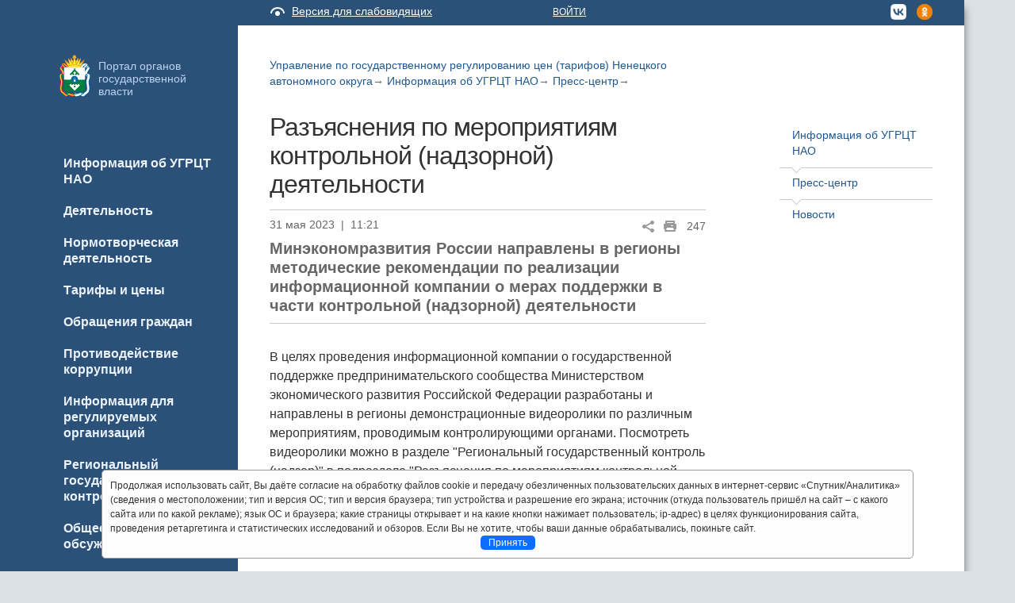

--- FILE ---
content_type: text/html; charset=utf-8
request_url: http://ugrct.adm-nao.ru/obshaya-informaciya/press-centr/news/32465/
body_size: 13199
content:
<!DOCTYPE html>
<!--[if IE 7]><html class="no-js lt-ie10 lt-ie9 lt-ie8"><![endif]-->
<!--[if IE 8]><html class="no-js lt-ie10 lt-ie9"><![endif]-->
<!--[if IE 9]><html class="no-js lt-ie10"><![endif]-->
<!--[if gt IE 9]><!-->
<html class="no-js"><!--<![endif]-->


<head>
    <meta charset="utf-8">
    <!--[if IE]><meta http-equiv='X-UA-Compatible' content='IE=edge,chrome=1'><![endif]-->
    
        <title>Управление по государственному регулированию цен (тарифов) Ненецкого автономного округа  | Новости</title>
    
    <meta name="description" content="Официальный сайт Ненецкого автономного округа adm-nao.ru">
    <meta name="viewport" content="width=device-width, initial-scale=1.0, maximum-scale=1.0;">
<meta name = "sputnik-verification" content = "2zaMmCNXuzi9vaGF"/>
<meta name = "sputnik-verification" content = "VW3OEApdyWxIMFfp"/>
<meta name = "sputnik-verification" content = "LjQipBfzXztRf7Ac"/>
<meta name = "sputnik-verification" content = "Lkg23qaIPwCaSqEY"/>
<meta name = "sputnik-verification" content = "B6y6EZaPWfqkq9ty"/>
<meta name = "sputnik-verification" content = "rw0OuYiDSAlUyg42"/>
<meta name = "sputnik-verification" content = "aHjSxc1spMV6ssPM"/>
<meta name = "sputnik-verification" content = "vcNAvDVi3Xy7yJdx"/>
<meta name = "sputnik-verification" content = "seoLzJn2zIrdcC4k"/>
<meta name = "sputnik-verification" content = "emF34PCklrSjns8R"/>
<meta name = "sputnik-verification" content = "H1ReKdQ496eX1SBt"/>
<meta name = "sputnik-verification" content = "HeZWh4JI2ljCis8I"/>
<meta name = "sputnik-verification" content = "plV77Ma4zvFvYdTc"/>
<meta 
  name="sputnik-verification" 
  content="Z4dZYvV9YlkeendS"
/>

<meta 
  name="sputnik-verification" 
  content="qRZECillgMGXXsSl"
/>
    <!-- Place favicon.ico and apple-touch-icon.png in the root directory -->
    <link rel="shortcut icon" href="/static/img/favicon.ico">
    

        <link rel="stylesheet" href="/static/css/bootstrap.min.css" media="all">
        <link rel="stylesheet" href="/static/css/bootstrap-responsive.min.css" media="all">
	<!--<link href="https://fonts.googleapis.com/css?family=Roboto:400,700&amp;subset=cyrillic" rel="stylesheet">-->
        <link rel="stylesheet" href="/static/css/iogv-new.css?20" media="all">
	<link rel="stylesheet" href="/static/pos_biz_banner/banner.css" media="all">
    
<link rel="stylesheet" href="/static/n3_gallery/css/gallery.css" media="all">
<link rel="stylesheet" href="/static/n3_gallery/js/libs/photoswipe/photoswipe.css" media="all">
<!--link rel="stylesheet" href="https://cdn.jsdelivr.net/npm/semantic-ui@2.4.2/dist/semantic.min.css"i-->


    

        <script type="text/javascript">
            var require = {
                baseUrl: '/static/js'
            };
        </script>

        <script type="text/javascript" src="/static/js/libs/jquery-1.10.2.min.js"></script>
        <script type="text/javascript" src="/static/js/libs/jquery.jcarousel.min.js"></script>
        <script type="text/javascript" src="/static/js/libs/bootstrap.min.js"></script>
        <script type="text/javascript" src="/static/js/libs/jquery-ui.js"></script>
        <script type="text/javascript" src="/static/js/require.config.js"></script>
        <script type="text/javascript" src="/static/js/libs/require.js" data-main="main-new"></script>
        <script type="text/javascript" src="/static/search_active.js"></script>

        <!--<script type="text/javascript">
        jQuery(document).ready(function() {
            btn_captcha = $('div.g-recaptcha').parent().find('.btn');
            btn_captcha.on('click', function (event) {
                event.preventDefault();
                grecaptcha.reset();
                grecaptcha.execute();
              });


        });
        function captchaSubmit() {

               $('div.g-recaptcha').parent().submit();
              // submit the form which now includes a g-recaptcha-response input
            }
        </script>
            <script src="https://www.google.com/recaptcha/api.js?hl=ru" async defer></script>-->
    
<script type="text/javascript" src="/static/n3_gallery/js/libs/photoswipe/lib/klass.min.js"></script>
<script type="text/javascript" src="/static/n3_gallery/js/libs/photoswipe/code.photoswipe-3.0.5.min.js"></script>
<script type="text/javascript" src="/static/n3_gallery/js/gallery.js"></script>
<script type="text/javascript" src="/static/mediaplayer/jwplayer.js"></script>
<script type="text/javascript" src="/static/mediaplayer/swfobject.js"></script>

<script type="text/javascript">
    require(['app/page'], function(app) {
        app.init()
    })

    $(function(){
        $('#gallery').gallery();
    });
</script>



    <!--[if lt IE 10]>
	<link rel="stylesheet" href="/static/css/lt-ie9.css" media="all">
	<![endif]-->
    <!--[if lt IE 9]>
	<script src="/static/js/libs/html5.js"></script>
	<![endif]-->
</head>
<body class=" ">
<div class="blink-settings">
    <dl class="a-fontsize">
        <dt>Размер шрифта:</dt>
        <dd><a href="#" rel="fontsize-small" class="a-fontsize-small"></a></dd>
        <dd><a rel="fontsize-normal" href="#" class="a-fontsize-normal"></a></dd>
        <dd><a href="#" rel="fontsize-big" class="a-fontsize-big"></a></dd>
    </dl>
    <dl class="a-colors">
        <dt>Цвета сайта:</dt>
        <dd><a href="#" rel="color1" class="a-color1"></a></dd>
        <dd><a href="#" rel="color2" class="a-color2"></a></dd>
        <dd><a href="#" rel="color3" class="a-color3"></a></dd>
    </dl>
    <p class="a-settings"><a href="#">Настройки (Shift + S)</a></p>
    <div class="popped">
        <h2>Навигация по сайту с помощью клавиатуры</h2>
        <p>Пролистывание страницы вниз осуществляется с помощью клавиши со стрелкой вниз или пробел</p>
        <p>Пролистывание страницы вверх осуществляется с помощью клавиши со стрелкой вверх или сочетанием клавишь Shift + пробел</p>
        <p>Выделение элементов на странице осуществляется с помощью клавиши Tab</p>
        <h2>Настройки шрифта:</h2>
        <p>Для переключения размеров шрифта с помощью клавиатуры используйте следующие сочетания клавишь:<br>
        стандартный - F + 1<br>
        средний - F + 2<br>
        большой - F + 3</p>
        <p class="choose-letter-spacing">Интервал между буквами
            <span>(Кернинг)</span>:
            <a class="letter-spacing" id="spacing-small" rel="spacing-small" href="#">Стандартный (L + 1)</a>
            <a rel="spacing-normal" class="letter-spacing" id="spacing-normal" href="#">Средний (L + 2)</a>
            <a rel="spacing-big" class="letter-spacing" id="spacing-big" href="#">Большой  (L + 3)</a>
        </p>
        <h2>Выбор цветовой схемы:</h2>
        <ul class="choose-colors">
            <li id="color1"><a rel="color1" href="#"><span>—</span>Черным по белому (C + 1)</a></li>
            <li id="color2"><a rel="color2" href="#"><span>—</span>Белым по черному (C + 2)</a></li>
            <li id="color3"><a rel="color3" href="#"><span>—</span>Темно-синим по голубому (C + 3)</a></li>
            <li id="color4"><a rel="color4" href="#"><span>—</span>Коричневым по бежевому (C + 4)</a></li>
            <li id="color5"><a rel="color5" href="#"><span>—</span>Зеленым по темно-коричневому (C + 5)</a></li>
        </ul>
        <p class="saveit">
            <a class="closepopped" href="#"><span>Закрыть панель (Shift + S)</span></a>
            <a class="default" href="#"><span>Вернуть стандартные настройки (Shift + R)</span></a>
        </p>
    </div>
</div>
<a id="top"></a>
<div style="display:none">Управление по государственному регулированию цен (тарифов) Ненецкого автономного округа </div>
<div id="overhead_message" style="visibility:hidden; height:0">
    <div class="container-fluid">
        <div class="row-fluid">
            <div class="span5"></div>
            <div class="span7 text-right">Вопросы или предложения? <a href="http://new.adm-nao.ru/feedback/">Воспользуйтесь
                формой обратной связи</a></div>
        </div>
    </div>
</div>

<div class="wrap">
    <div class="container-fluid">

        <!-- leftcol -->
        <div class="fixed-col">
            <div class="header">
                <a class="logo" href="http://adm-nao.ru/">Портал органов государственной
                    власти</a>



            </div>

            <label class="menu-btn menu-close">Меню</label>
            <div class="menu-container">

                


<ul class="menu">
    <li class="menu-close-medium"></li>
    
        <li >
            <a 
               href="http://ugrct.adm-nao.ru/obshaya-informaciya/">
                <span>Информация об УГРЦТ НАО</span>
            </a>
            
                <ul>
                    
                        <li >
                            <a href="http://ugrct.adm-nao.ru/obshaya-informaciya/struktura-ogv/">
                                
                                    <span>Структура ОГВ</span>
                            </a>
                        </li>
                    
                        <li >
                            <a href="http://ugrct.adm-nao.ru/obshaya-informaciya/svedeniya-o-polnomochiyah/">
                                
                                    <span>Сведения о полномочиях</span>
                            </a>
                        </li>
                    
                        <li >
                            <a href="http://ugrct.adm-nao.ru/obshaya-informaciya/polnomochiya/">
                                
                                    <span>Полномочия должностных лиц и контакты</span>
                            </a>
                        </li>
                    
                        <li >
                            <a href="http://ugrct.adm-nao.ru/obshaya-informaciya/zadachi-i-funkcii/">
                                
                                    <span>Задачи и функции структурных подразделений</span>
                            </a>
                        </li>
                    
                        <li >
                            <a href="http://ugrct.adm-nao.ru/obshaya-informaciya/podvedomstvennye-struktury/">
                                
                                    <span>Подведомственные структуры</span>
                            </a>
                        </li>
                    
                        <li >
                            <a href="http://ugrct.adm-nao.ru/obshaya-informaciya/informacionnye-sistemy/">
                                
                                    <span> Информационные системы</span>
                            </a>
                        </li>
                    
                        <li >
                            <a href="http://ugrct.adm-nao.ru/obshaya-informaciya/press-centr/">
                                
                                    <span>Пресс-центр</span>
                            </a>
                        </li>
                    
                        <li >
                            <a href="http://ugrct.adm-nao.ru/obshaya-informaciya/obshestvennyj-sovet/">
                                
                                    <span>Общественный совет</span>
                            </a>
                        </li>
                    
                </ul>
            
        </li>
    
        <li >
            <a 
               href="http://ugrct.adm-nao.ru/tekushaya-deyatelnost/">
                <span>Деятельность</span>
            </a>
            
                <ul>
                    
                        <li >
                            <a href="http://ugrct.adm-nao.ru/tekushaya-deyatelnost/komissiya/">
                                
                                    <span>Комиссия по государственному регулированию цен (тарифов) НАО</span>
                            </a>
                        </li>
                    
                        <li >
                            <a href="http://ugrct.adm-nao.ru/tekushaya-deyatelnost/osnovnaya-deyatelnost/">
                                
                                    <span>Годовой отчет о деятельности </span>
                            </a>
                        </li>
                    
                        <li >
                            <a href="http://ugrct.adm-nao.ru/tekushaya-deyatelnost/gosudarstvennye-programmy/">
                                
                                    <span>Государственные программы</span>
                            </a>
                        </li>
                    
                        <li >
                            <a href="http://ugrct.adm-nao.ru/tekushaya-deyatelnost/informaciya-o-zakupkah/">
                                
                                    <span>Информация о закупках</span>
                            </a>
                        </li>
                    
                        <li >
                            <a href="http://ugrct.adm-nao.ru/tekushaya-deyatelnost/provedenie-torgov/">
                                
                                    <span>Проведение торгов</span>
                            </a>
                        </li>
                    
                        <li >
                            <a href="http://ugrct.adm-nao.ru/tekushaya-deyatelnost/chrezvychajnye-situacii/">
                                
                                    <span>Состояние защиты населения и территорий от чрезвычайных ситуаций</span>
                            </a>
                        </li>
                    
                        <li >
                            <a href="http://ugrct.adm-nao.ru/tekushaya-deyatelnost/statisticheskaya-informaciya/">
                                
                                    <span>Статистическая информация</span>
                            </a>
                        </li>
                    
                        <li >
                            <a href="http://ugrct.adm-nao.ru/tekushaya-deyatelnost/gosudarstvennye-uslugi/">
                                
                                    <span>Государственные услуги</span>
                            </a>
                        </li>
                    
                        <li >
                            <a href="http://ugrct.adm-nao.ru/tekushaya-deyatelnost/analiz-finansovyh-pokazatelej-deyatelnosti-reguliruemyh-organizacij/">
                                
                                    <span>Анализ финансовых показателей деятельности регулируемых организаций</span>
                            </a>
                        </li>
                    
                        <li >
                            <a href="http://ugrct.adm-nao.ru/tekushaya-deyatelnost/informaciya-o-meropriyatiyah/">
                                
                                    <span>Информация о  мероприятиях</span>
                            </a>
                        </li>
                    
                        <li >
                            <a href="http://ugrct.adm-nao.ru/tekushaya-deyatelnost/dokumenty-opredelyayushie-politiku-v-otnoshenii-obrabotki-personalnyh-/">
                                
                                    <span>Документы, определяющие политику в отношении обработки персональных данных</span>
                            </a>
                        </li>
                    
                        <li >
                            <a href="http://ugrct.adm-nao.ru/tekushaya-deyatelnost/dokumenty-po-osushestvleniyu-vnutrennego-finansovogo-kontrolya-i-audit/">
                                
                                    <span>Документы по осуществлению внутреннего финансового контроля и аудита</span>
                            </a>
                        </li>
                    
                        <li >
                            <a href="http://ugrct.adm-nao.ru/tekushaya-deyatelnost/godovaya-byudzhetnaya-i-buhgalterskaya-otchetnost/">
                                
                                    <span>Годовая бюджетная и бухгалтерская отчетность</span>
                            </a>
                        </li>
                    
                        <li >
                            <a href="http://ugrct.adm-nao.ru/tekushaya-deyatelnost/besplatnaya-yuridicheskaya-pomosh/">
                                
                                    <span>Бесплатная юридическая помощь</span>
                            </a>
                        </li>
                    
                        <li >
                            <a href="http://ugrct.adm-nao.ru/tekushaya-deyatelnost/antimonopolnyj-komplaens/">
                                
                                    <span>Антимонопольный комплаенс</span>
                            </a>
                        </li>
                    
                </ul>
            
        </li>
    
        <li >
            <a 
               href="http://ugrct.adm-nao.ru/npd/">
                <span>Нормотворческая деятельность</span>
            </a>
            
                <ul>
                    
                        <li >
                            <a href="http://ugrct.adm-nao.ru/npd/prikazy-po-od/">
                                
                                    <span>Нормативные правовые акты (приказы)</span>
                            </a>
                        </li>
                    
                        <li >
                            <a href="http://ugrct.adm-nao.ru/protivodejstvie-korrupcii/nezavisimaya-antikorrupcionnaya-ekspertiza/">
                                
                                    <span>Проекты нормативных правовых актов</span>
                            </a>
                        </li>
                    
                        <li >
                            <a href="http://ugrct.adm-nao.ru/npd/poryadok-obzhalovaniya-npa/">
                                
                                    <span>Порядок обжалования нормативных правовых актов</span>
                            </a>
                        </li>
                    
                </ul>
            
        </li>
    
        <li >
            <a 
               href="http://ugrct.adm-nao.ru/tarify-i-ceny/">
                <span>Тарифы и цены</span>
            </a>
            
                <ul>
                    
                        <li >
                            <a href="http://ugrct.adm-nao.ru/tarify-i-ceny/2018-god/">
                                
                                    <span>2018 год</span>
                            </a>
                        </li>
                    
                        <li >
                            <a href="http://ugrct.adm-nao.ru/tarify-i-ceny/2019-god/">
                                
                                    <span>2019 год</span>
                            </a>
                        </li>
                    
                        <li >
                            <a href="http://ugrct.adm-nao.ru/tarify-i-ceny/2020-god/">
                                
                                    <span>2020 год</span>
                            </a>
                        </li>
                    
                        <li >
                            <a href="http://ugrct.adm-nao.ru/tarify-i-ceny/2021-god/">
                                
                                    <span>2021 год</span>
                            </a>
                        </li>
                    
                        <li >
                            <a href="http://ugrct.adm-nao.ru/tarify-i-ceny/2022-god/">
                                
                                    <span>2022 год</span>
                            </a>
                        </li>
                    
                        <li >
                            <a href="http://ugrct.adm-nao.ru/tarify-i-ceny/2023/">
                                
                                    <span>2023 год</span>
                            </a>
                        </li>
                    
                        <li >
                            <a href="http://ugrct.adm-nao.ru/tarify-i-ceny/2024-god/">
                                
                                    <span>2024 год</span>
                            </a>
                        </li>
                    
                        <li >
                            <a href="http://ugrct.adm-nao.ru/tarify-i-ceny/2025-god/">
                                
                                    <span>2025 год</span>
                            </a>
                        </li>
                    
                        <li >
                            <a href="http://ugrct.adm-nao.ru/tarify-i-ceny/2026-god/">
                                
                                    <span>2026 год</span>
                            </a>
                        </li>
                    
                        <li >
                            <a href="http://ugrct.adm-nao.ru/tarify-i-ceny/tarify-dlya-naseleniya/">
                                
                                    <span>Тарифы для населения</span>
                            </a>
                        </li>
                    
                        <li >
                            <a href="http://ugrct.adm-nao.ru/tarify-i-ceny/lgotnye-kategorii/">
                                
                                    <span>Перечень потребителей, имеющих право на льготные тарифы</span>
                            </a>
                        </li>
                    
                        <li >
                            <a href="http://ugrct.adm-nao.ru/tarify-i-ceny/predlozhenie-ob-ustanovlenii-predelnyh-urovnej-cen-tarifov-v-sfere-ele/">
                                
                                    <span>Предложения об установлении предельных уровней цен (тарифов) в сфере электроэнергетики</span>
                            </a>
                        </li>
                    
                        <li >
                            <a href="http://ugrct.adm-nao.ru/tarify-i-ceny/monitoring-soblyudeniya-predelnyh-indeksov-platy-grazhdan-za-ku/">
                                
                                    <span>Мониторинг соблюдения предельных индексов платы граждан за КУ</span>
                            </a>
                        </li>
                    
                        <li >
                            <a href="http://ugrct.adm-nao.ru/tarify-i-ceny/sajty-reguliruemyh-organizacij/">
                                
                                    <span>Сайты регулируемых организаций</span>
                            </a>
                        </li>
                    
                </ul>
            
        </li>
    
        <li >
            <a 
               href="http://ugrct.adm-nao.ru/obrasheniya-grazhdan/">
                <span>   Обращения граждан</span>
            </a>
            
                <ul>
                    
                        <li >
                            <a href="http://ugrct.adm-nao.ru/obrasheniya-grazhdan/npa-reguliruyushie-rabotu-s-obrasheniyami-grazhdan/">
                                
                                    <span>Нормативные правовые акты</span>
                            </a>
                        </li>
                    
                        <li >
                            <a href="http://ugrct.adm-nao.ru/obrasheniya-grazhdan/poryadok-rassmotreniya-obrashenij/">
                                
                                    <span>Порядок рассмотрения обращений</span>
                            </a>
                        </li>
                    
                        <li >
                            <a href="http://ugrct.adm-nao.ru/obrasheniya-grazhdan/obrazec-napisaniya/">
                                
                                    <span>Образец написания письменного обращения</span>
                            </a>
                        </li>
                    
                        <li >
                            <a href="http://ugrct.adm-nao.ru/obrasheniya-grazhdan/lichnye-priemy-grazhdan/">
                                
                                    <span>Личные приемы граждан</span>
                            </a>
                        </li>
                    
                        <li >
                            <a href="http://ugrct.adm-nao.ru/obrasheniya-grazhdan/obzory-obrashenij-grazhdan/">
                                
                                    <span>Обзоры обращений граждан</span>
                            </a>
                        </li>
                    
                        <li >
                            <a href="http://ugrct.adm-nao.ru/obrasheniya-grazhdan/obsherossijskij-den-priema-grazhdan/">
                                
                                    <span>Общероссийский день приема граждан</span>
                            </a>
                        </li>
                    
                        <li >
                            <a href="http://ugrct.adm-nao.ru/obrasheniya-grazhdan/chasto-zadavaemye-voprosy/">
                                
                                    <span>Часто задаваемые вопросы</span>
                            </a>
                        </li>
                    
                        <li >
                            <a href="https://pos.gosuslugi.ru/form/?opaId=215719&amp;fz59=false">
                                
                                    <span>Обращения в электронной форме</span>
                            </a>
                        </li>
                    
                        <li >
                            <a href="http://ugrct.adm-nao.ru/obrasheniya-grazhdan/obrashenie-cherez-portal-obratnoj-svyazi/">
                                
                                    <span>Обращение через портал обратной связи</span>
                            </a>
                        </li>
                    
                </ul>
            
        </li>
    
        <li >
            <a 
               href="http://ugrct.adm-nao.ru/protivodejstvie-korrupcii/">
                <span>Противодействие коррупции</span>
            </a>
            
                <ul>
                    
                        <li >
                            <a href="http://ugrct.adm-nao.ru/protivodejstvie-korrupcii/normativnye-pravovye-i-inye-akty/">
                                
                                    <span>Нормативные правовые и иные акты в сфере противодействия коррупции</span>
                            </a>
                        </li>
                    
                        <li >
                            <a href="http://ugrct.adm-nao.ru/protivodejstvie-korrupcii/nezavisimaya-antikorrupcionnaya-ekspertiza/">
                                
                                    <span>Антикоррупционная экспертиза </span>
                            </a>
                        </li>
                    
                        <li >
                            <a href="http://ugrct.adm-nao.ru/protivodejstvie-korrupcii/metodicheskie-materialy/">
                                
                                    <span>Методические материалы</span>
                            </a>
                        </li>
                    
                        <li >
                            <a href="http://ugrct.adm-nao.ru/protivodejstvie-korrupcii/formy-blanki/">
                                
                                    <span>Формы, бланки</span>
                            </a>
                        </li>
                    
                        <li >
                            <a href="http://ugrct.adm-nao.ru/protivodejstvie-korrupcii/svedeniya-o-dohodah/">
                                
                                    <span>Сведения о доходах, расходах, об имуществе и обязательствах имущественного характера</span>
                            </a>
                        </li>
                    
                        <li >
                            <a href="http://ugrct.adm-nao.ru/protivodejstvie-korrupcii/deyatelnost-komissii/">
                                
                                    <span>Деятельность комиссии по соблюдению требований к служебному поведению и урегулированию конфликта интересов</span>
                            </a>
                        </li>
                    
                        <li >
                            <a href="http://ugrct.adm-nao.ru/protivodejstvie-korrupcii/obratnaya-svyaz/">
                                
                                    <span>Обратная связь для сообщений о фактах коррупции</span>
                            </a>
                        </li>
                    
                        <li >
                            <a href="http://ugrct.adm-nao.ru/protivodejstvie-korrupcii/doklady/">
                                
                                    <span>Отчеты</span>
                            </a>
                        </li>
                    
                        <li >
                            <a href="http://ugrct.adm-nao.ru/protivodejstvie-korrupcii/chasto-zadavaemye-voprosy/">
                                
                                    <span>Часто задаваемые вопросы</span>
                            </a>
                        </li>
                    
                        <li >
                            <a href="http://ugrct.adm-nao.ru/protivodejstvie-korrupcii/kontaktnaya-informaciya/">
                                
                                    <span>Контактная информация</span>
                            </a>
                        </li>
                    
                </ul>
            
        </li>
    
        <li >
            <a 
               href="http://ugrct.adm-nao.ru/informaciya-dlya-reguliruemyh-organizaciy/">
                <span>Информация для регулируемых организаций</span>
            </a>
            
                <ul>
                    
                        <li >
                            <a href="http://ugrct.adm-nao.ru/tekushaya-deyatelnost/komissiya/">
                                
                                    <span>Заседания комиссии по государственному регулированию цен (тарифов) НАО</span>
                            </a>
                        </li>
                    
                        <li >
                            <a href="http://ugrct.adm-nao.ru/informaciya-dlya-reguliruemyh-organizaciy/informaciya-o-tso/">
                                
                                    <span>Информация о территориальных сетевых организациях</span>
                            </a>
                        </li>
                    
                        <li >
                            <a href="http://ugrct.adm-nao.ru/informaciya-dlya-reguliruemyh-organizaciy/predelnye-urovni-cen-na-teplovuyu-energiyu-moshnost-v-poseleniyah-goro/">
                                
                                    <span>Предельные уровни цен на тепловую энергию (мощность) в поселениях, городских округах, не отнесенных к ценовым зонам теплоснабжения</span>
                            </a>
                        </li>
                    
                        <li >
                            <a href="http://ugrct.adm-nao.ru/informaciya-dlya-reguliruemyh-organizaciy/informaciya-o-sistemoobrazuyushej-territorialnoj-setevoj-organizacii/">
                                
                                    <span>Информация о системообразующей территориальной сетевой организации</span>
                            </a>
                        </li>
                    
                </ul>
            
        </li>
    
        <li >
            <a 
               href="http://ugrct.adm-nao.ru/regionalnyj-gosudarstvennyj-kontrol-nadzor/">
                <span>Региональный государственный контроль (надзор)</span>
            </a>
            
                <ul>
                    
                        <li >
                            <a href="http://ugrct.adm-nao.ru/regionalnyj-gosudarstvennyj-kontrol-nadzor/npa-reglamentiruyushie-osushestvlenie-kontrolya-nadzora/">
                                
                                    <span>НПА, регламентирующие осуществление контроля (надзора)</span>
                            </a>
                        </li>
                    
                        <li >
                            <a href="http://ugrct.adm-nao.ru/regionalnyj-gosudarstvennyj-kontrol-nadzor/npa-trebovaniya-kotoryh-proveryayutsya-pri-osushestvlenii-kontrolya/">
                                
                                    <span>НПА, требования которых проверяются при осуществлении контроля</span>
                            </a>
                        </li>
                    
                        <li >
                            <a href="http://ugrct.adm-nao.ru/regionalnyj-gosudarstvennyj-kontrol-nadzor/formy-proverochnyh-listov-spiska-kontrolnyh-voprosov/">
                                
                                    <span>Формы проверочных листов (списка контрольных вопросов)</span>
                            </a>
                        </li>
                    
                        <li >
                            <a href="http://ugrct.adm-nao.ru/regionalnyj-gosudarstvennyj-kontrol-nadzor/poryadok-otneseniya-obektov-kontrolya-k-kategoriyam-riska/">
                                
                                    <span>Информация об отнесении объекта контроля к категориям риска</span>
                            </a>
                        </li>
                    
                        <li >
                            <a href="http://ugrct.adm-nao.ru/regionalnyj-gosudarstvennyj-kontrol-nadzor/profilakticheskie-meropriyatiya/">
                                
                                    <span>Профилактические мероприятия</span>
                            </a>
                        </li>
                    
                        <li >
                            <a href="http://ugrct.adm-nao.ru/regionalnyj-gosudarstvennyj-kontrol-nadzor/poryadok-dosudebnogo-obzhalovaniya-reshenij-kontrolnogo-nadzornogo-org/">
                                
                                    <span>Порядок досудебного обжалования</span>
                            </a>
                        </li>
                    
                        <li >
                            <a href="http://ugrct.adm-nao.ru/regionalnyj-gosudarstvennyj-kontrol-nadzor/razyasneniya-po-meropriyatiyam-kontrolnoj-nadzornoj-deyatelnosti/">
                                
                                    <span>Разъяснения по мероприятиям контрольной (надзорной) деятельности</span>
                            </a>
                        </li>
                    
                        <li >
                            <a href="http://ugrct.adm-nao.ru/regionalnyj-gosudarstvennyj-kontrol-nadzor/ezhegodnye-doklady/">
                                
                                    <span>Ежегодные доклады</span>
                            </a>
                        </li>
                    
                        <li >
                            <a href="http://ugrct.adm-nao.ru/regionalnyj-gosudarstvennyj-kontrol-nadzor/monitoring-raskrytiya-informacii/">
                                
                                    <span>Мониторинг раскрытия информации</span>
                            </a>
                        </li>
                    
                        <li >
                            <a href="http://ugrct.adm-nao.ru/regionalnyj-gosudarstvennyj-kontrol-nadzor/proverki-deyatelnosti-upravleniya/">
                                
                                    <span>Проверки деятельности Управления</span>
                            </a>
                        </li>
                    
                        <li >
                            <a href="http://ugrct.adm-nao.ru/regionalnyj-gosudarstvennyj-kontrol-nadzor/mobilnoe-prilozhenie-inspektor/">
                                
                                    <span>Мобильное приложение &quot;Инспектор&quot;</span>
                            </a>
                        </li>
                    
                </ul>
            
        </li>
    
        <li >
            <a 
               href="http://ugrct.adm-nao.ru/obshestvennoe-obsuzhdenie/">
                <span>Общественное обсуждение</span>
            </a>
            
        </li>
    
        <li >
            <a 
               href="http://ugrct.adm-nao.ru/eias-fst-rossii/">
                <span>ЕИАС ФАС России</span>
            </a>
            
                <ul>
                    
                        <li >
                            <a href="http://ugrct.adm-nao.ru/eias-fst-rossii/kak-podklyuchitsya/">
                                
                                    <span>Как подключиться к ЕИАС</span>
                            </a>
                        </li>
                    
                        <li >
                            <a href="http://ugrct.adm-nao.ru/eias-fst-rossii/tekushie-zaprosy/">
                                
                                    <span>Текущие запросы</span>
                            </a>
                        </li>
                    
                        <li >
                            <a href="http://ugrct.adm-nao.ru/eias-fst-rossii/instrukcii/">
                                
                                    <span>Инструкции</span>
                            </a>
                        </li>
                    
                        <li >
                            <a href="http://ugrct.adm-nao.ru/eias-fst-rossii/teh-podderzhka/">
                                
                                    <span>Техническая поддержка</span>
                            </a>
                        </li>
                    
                </ul>
            
        </li>
    
        <li >
            <a 
               href="http://ugrct.adm-nao.ru/regionalnaya-sistema-eias/">
                <span>Региональная система ЕИАС</span>
            </a>
            
                <ul>
                    
                        <li >
                            <a href="http://ugrct.adm-nao.ru/regionalnaya-sistema-eias/instrukcii/">
                                
                                    <span>Инструкции</span>
                            </a>
                        </li>
                    
                        <li >
                            <a href="http://ugrct.adm-nao.ru/regionalnaya-sistema-eias/tehnicheskaya-podderzhka/">
                                
                                    <span>Техническая поддержка</span>
                            </a>
                        </li>
                    
                </ul>
            
        </li>
    
        <li >
            <a 
               href="http://ugrct.adm-nao.ru/raskrytie-informacii-reguliruemymi-organizaciyami/">
                <span>Раскрытие информации регулируемыми организациями</span>
            </a>
            
                <ul>
                    
                        <li >
                            <a href="http://ugrct.adm-nao.ru/raskrytie-informacii-reguliruemymi-organizaciyami/2014-god/">
                                
                                    <span>Архив 2014 год</span>
                            </a>
                        </li>
                    
                        <li >
                            <a href="http://ugrct.adm-nao.ru/raskrytie-informacii-reguliruemymi-organizaciyami/2015/">
                                
                                    <span>Архив 2015 год</span>
                            </a>
                        </li>
                    
                        <li >
                            <a href="http://ugrct.adm-nao.ru/raskrytie-informacii-reguliruemymi-organizaciyami/2016/">
                                
                                    <span>Архив 2016 год</span>
                            </a>
                        </li>
                    
                        <li >
                            <a href="http://ugrct.adm-nao.ru/raskrytie-informacii-reguliruemymi-organizaciyami/2017/">
                                
                                    <span>Архив 2017 год</span>
                            </a>
                        </li>
                    
                        <li >
                            <a href="http://ugrct.adm-nao.ru/raskrytie-informacii-reguliruemymi-organizaciyami/god-2018/">
                                
                                    <span>Архив 2018 год</span>
                            </a>
                        </li>
                    
                        <li >
                            <a href="http://ugrct.adm-nao.ru/raskrytie-informacii-reguliruemymi-organizaciyami/estestvennye-monopolii/">
                                
                                    <span>Естественные монополии</span>
                            </a>
                        </li>
                    
                        <li >
                            <a href="http://ugrct.adm-nao.ru/raskrytie-informacii-reguliruemymi-organizaciyami/raskrytie-informacii/">
                                
                                    <span>Портал публикации сведений ФАС</span>
                            </a>
                        </li>
                    
                        <li >
                            <a href="http://ugrct.adm-nao.ru/raskrytie-informacii-reguliruemymi-organizaciyami/regionalnyj-portal-publikacii-svedenij/">
                                
                                    <span>Региональный портал публикации сведений </span>
                            </a>
                        </li>
                    
                        <li >
                            <a href="http://ugrct.adm-nao.ru/raskrytie-informacii-reguliruemymi-organizaciyami/pamyatka-po-raskrytiyu-informacii/">
                                
                                    <span>Памятка по раскрытию информации</span>
                            </a>
                        </li>
                    
                        <li >
                            <a href="http://ugrct.adm-nao.ru/raskrytie-informacii-reguliruemymi-organizaciyami/teh-po/">
                                
                                    <span>Техническая поддержка сайта</span>
                            </a>
                        </li>
                    
                        <li >
                            <a href="http://ugrct.adm-nao.ru/raskrytie-informacii-reguliruemymi-organizaciyami/instrukcii-po-zapolneniyu-shablonov-eias/">
                                
                                    <span>Инструкции по заполнению шаблонов ЕИАС</span>
                            </a>
                        </li>
                    
                </ul>
            
        </li>
    
        <li >
            <a 
               href="http://ugrct.adm-nao.ru/raskrytie-informacii-ugrct-nao/">
                <span>Раскрытие информации УГРЦТ НАО</span>
            </a>
            
                <ul>
                    
                        <li >
                            <a href="http://ugrct.adm-nao.ru/raskrytie-informacii-ugrct-nao/2013/">
                                
                                    <span>2013 год</span>
                            </a>
                        </li>
                    
                        <li >
                            <a href="http://ugrct.adm-nao.ru/raskrytie-informacii-ugrct-nao/2014/">
                                
                                    <span>2014 год</span>
                            </a>
                        </li>
                    
                        <li >
                            <a href="http://ugrct.adm-nao.ru/raskrytie-informacii-ugrct-nao/2015/">
                                
                                    <span>2015 год</span>
                            </a>
                        </li>
                    
                        <li >
                            <a href="http://ugrct.adm-nao.ru/raskrytie-informacii-ugrct-nao/2016/">
                                
                                    <span>2016 год</span>
                            </a>
                        </li>
                    
                        <li >
                            <a href="http://ugrct.adm-nao.ru/raskrytie-informacii-ugrct-nao/2017/">
                                
                                    <span>2017 год</span>
                            </a>
                        </li>
                    
                        <li >
                            <a href="http://ugrct.adm-nao.ru/raskrytie-informacii-ugrct-nao/2018-god/">
                                
                                    <span>2018 год</span>
                            </a>
                        </li>
                    
                        <li >
                            <a href="http://ugrct.adm-nao.ru/raskrytie-informacii-ugrct-nao/2019-god/">
                                
                                    <span>2019 год</span>
                            </a>
                        </li>
                    
                        <li >
                            <a href="http://ugrct.adm-nao.ru/raskrytie-informacii-ugrct-nao/2020-god/">
                                
                                    <span>2020 год</span>
                            </a>
                        </li>
                    
                        <li >
                            <a href="http://ugrct.adm-nao.ru/raskrytie-informacii-ugrct-nao/2021-god/">
                                
                                    <span>2021 год</span>
                            </a>
                        </li>
                    
                        <li >
                            <a href="http://ugrct.adm-nao.ru/raskrytie-informacii-ugrct-nao/2022-god/">
                                
                                    <span>2022 год</span>
                            </a>
                        </li>
                    
                        <li >
                            <a href="http://ugrct.adm-nao.ru/raskrytie-informacii-ugrct-nao/2023-god/">
                                
                                    <span>2023 год</span>
                            </a>
                        </li>
                    
                </ul>
            
        </li>
    
        <li >
            <a 
               href="http://ugrct.adm-nao.ru/kadry/">
                <span>Кадровая политика</span>
            </a>
            
        </li>
    
        <li >
            <a 
               href="http://ugrct.adm-nao.ru/opendata/">
                <span>Открытые данные</span>
            </a>
            
        </li>
    
        <li >
            <a 
               href="http://ugrct.adm-nao.ru/byudzhet-dlya-grazhdan/">
                <span>Бюджет для граждан</span>
            </a>
            
                <ul>
                    
                        <li >
                            <a href="http://ugrct.adm-nao.ru/byudzhet-dlya-grazhdan/tchet/">
                                
                                    <span>Отчеты</span>
                            </a>
                        </li>
                    
                        <li >
                            <a href="http://ugrct.adm-nao.ru/byudzhet-dlya-grazhdan/podvedomstvennye-organizacii/">
                                
                                    <span>Подведомственные организации</span>
                            </a>
                        </li>
                    
                        <li >
                            <a href="http://ugrct.adm-nao.ru/byudzhet-dlya-grazhdan/svedeniya-dlya-razmesheniya/">
                                
                                    <span>Сведения для размещения</span>
                            </a>
                        </li>
                    
                </ul>
            
        </li>
    
   
    <li class="search">



    <div class="ya-site-form ya-site-form_inited_no"
         onclick="return {'action':'http://adm-nao.ru/search/','arrow':false,'bg':'transparent','fontsize':12,'fg':'#000000','language':'ru','logo':'rb','publicname':'Поиск по nao.ru','suggest':true,'target':'_blank','tld':'ru','type':2,'usebigdictionary':true,'searchid':2246212,'input_fg':'#000000','input_bg':'#ffffff','input_fontStyle':'normal','input_fontWeight':'normal','input_placeholder':null,'input_placeholderColor':'#000000','input_borderColor':'#7f9db9'}">
        <form action="https://yandex.ru/search/site/" method="get" target="_blank"><input type="hidden" name="searchid"
                                                                                          value="2246212"/><input
                type="hidden" name="l10n" value="ru"/><input type="hidden" name="reqenc" value=""/><input type="search"
                                                                                                          name="text"
                                                                                                          value=""/>
            <input type="submit" value="Поиск"/></form>
    </div>
   
    <script type="text/javascript">(function (w, d, c) {
        var s = d.createElement('script'), h = d.getElementsByTagName('script')[0], e = d.documentElement;
        if ((' ' + e.className + ' ').indexOf(' ya-page_js_yes ') === -1) {
            e.className += ' ya-page_js_yes';
        }
        s.type = 'text/javascript';
        s.async = true;
        s.charset = 'utf-8';
        s.src = (d.location.protocol === 'https:' ? 'https:' : 'http:') + '//site.yandex.net/v2.0/js/all.js';
        h.parentNode.insertBefore(s, h);
        (w[c] || (w[c] = [])).push(function () {
            Ya.Site.Form.init()
        })
    })(window, document, 'yandex_site_callbacks');</script>


</li>
    <li>
        <a style="text-decoration: none"><span>Увидели ошибку? Выделите текст и нажмите Ctrl+Enter!</span></a>
    </li>
    <li class="menu-close">
        <span>Меню</span>
    </li>
</ul>

            </div>
        </div>
        <!-- leftcol end -->

        <!-- main -->
        <div class="row-fluid">

            <div class="header">
                <div class="row-fluid">
                    <div class="span5">
                        <a class="icon_low-vision" href="/">
                            Версия для слабовидящих
                            
                        </a>
                    </div>
                    <div class="span7">
                        

                        <ul class="registration">
                            
                                
                                    <li><a href="/accounts/login/?next=/obshaya-informaciya/press-centr/news/32465/">Войти</a></li>
                                
                            
                        </ul>


                        <ul class="social-icons pull-right">
                            
                            
                                <!--<li><a class="vk" href="https://vk.com/ugrct_nao"
                                       title="Vkontakte"></a></li>-->
                            
                        </ul>

                        <ul class="langs pull-right">
<!--                            <li>РУС</li>
                            <li class="spr">/</li>
                            <li><a href="#">НЕН</a></li> -->
			<li><a href="https://vk.com/okrugodnakomanda"><img style="width:20px; margin-left:10px" src="/static/img/vk_trans.png"></a></li>
		    <!--<li><a href="http://www.instagram.com/newnaoteam"><img style="width:20px; margin-left:10px" src="/media/insta1_icon.png"></a></li>-->
			<li><a href="http://www.ok.ru/group/55054411890804"><img style="width:20px; margin-left:10px" src="/media/ok2020.png"></a></li>
                        </ul>
                    </div>
                </div>
            </div>

            <div class="row-fluid pull-left content"
                 data-mistake="content">
                
    
        <ul class="breadcrumbs">
    
        <li><a href="http://ugrct.adm-nao.ru/">Управление по государственному регулированию цен (тарифов) Ненецкого автономного округа</a><b class="s">&rarr;</b></li>
    
        <li><a href="http://ugrct.adm-nao.ru/obshaya-informaciya/">Информация об УГРЦТ НАО</a><b class="s">&rarr;</b></li>
    
        <li><a href="http://ugrct.adm-nao.ru/obshaya-informaciya/press-centr/">Пресс-центр</a><b class="s">&rarr;</b></li>
    
</ul>

    
<div style="display:none">/obshaya-informaciya/press-centr/news/32465/ privet</div>
    <div class="row-fluid">

        <div class="span8">









            
<article>
    <h1>Разъяснения по мероприятиям контрольной (надзорной) деятельности</h1>

    <div class="info">31 мая 2023<span class="spr">|</span>11:21
        
        <span style="float: right; margin-left: 3px;  margin-top: 2px;">247</span>
        <span style="float: right; margin-left: 7px; margin-top: 2px;"><i class="eye icon" style="color: #999999;"></i></span>
        <span class="icons-print"></span>
        
        <div class="share-all">
            <ul class="more">
                <li><a href="http://share.yandex.ru/go.xml?service=vkontakte&url=http%3A//ugrct.adm-nao.ru/obshaya-informaciya/press-centr/news/32465/&title=%D0%A0%D0%B0%D0%B7%D1%8A%D1%8F%D1%81%D0%BD%D0%B5%D0%BD%D0%B8%D1%8F%20%D0%BF%D0%BE%20%D0%BC%D0%B5%D1%80%D0%BE%D0%BF%D1%80%D0%B8%D1%8F%D1%82%D0%B8%D1%8F%D0%BC%20%D0%BA%D0%BE%D0%BD%D1%82%D1%80%D0%BE%D0%BB%D1%8C%D0%BD%D0%BE%D0%B9%20%28%D0%BD%D0%B0%D0%B4%D0%B7%D0%BE%D1%80%D0%BD%D0%BE%D0%B9%29%20%D0%B4%D0%B5%D1%8F%D1%82%D0%B5%D0%BB%D1%8C%D0%BD%D0%BE%D1%81%D1%82%D0%B8" class="icon-share-vk">Вконтакте</a></li>
                <!-- <li><a href="https://twitter.com/intent/tweet?text=%D0%A0%D0%B0%D0%B7%D1%8A%D1%8F%D1%81%D0%BD%D0%B5%D0%BD%D0%B8%D1%8F%20%D0%BF%D0%BE%20%D0%BC%D0%B5%D1%80%D0%BE%D0%BF%D1%80%D0%B8%D1%8F%D1%82%D0%B8%D1%8F%D0%BC%20%D0%BA%D0%BE%D0%BD%D1%82%D1%80%D0%BE%D0%BB%D1%8C%D0%BD%D0%BE%D0%B9%20%28%D0%BD%D0%B0%D0%B4%D0%B7%D0%BE%D1%80%D0%BD%D0%BE%D0%B9%29%20%D0%B4%D0%B5%D1%8F%D1%82%D0%B5%D0%BB%D1%8C%D0%BD%D0%BE%D1%81%D1%82%D0%B8&url=http%3A//ugrct.adm-nao.ru/obshaya-informaciya/press-centr/news/32465/&utm_source=share2" class="icon-share-tw">Твиттер</a></li> -->
                <!-- <li><a href="http://share.yandex.ru/go.xml?service=twitter&url=http%3A//ugrct.adm-nao.ru/obshaya-informaciya/press-centr/news/32465/&title=%D0%A0%D0%B0%D0%B7%D1%8A%D1%8F%D1%81%D0%BD%D0%B5%D0%BD%D0%B8%D1%8F%20%D0%BF%D0%BE%20%D0%BC%D0%B5%D1%80%D0%BE%D0%BF%D1%80%D0%B8%D1%8F%D1%82%D0%B8%D1%8F%D0%BC%20%D0%BA%D0%BE%D0%BD%D1%82%D1%80%D0%BE%D0%BB%D1%8C%D0%BD%D0%BE%D0%B9%20%28%D0%BD%D0%B0%D0%B4%D0%B7%D0%BE%D1%80%D0%BD%D0%BE%D0%B9%29%20%D0%B4%D0%B5%D1%8F%D1%82%D0%B5%D0%BB%D1%8C%D0%BD%D0%BE%D1%81%D1%82%D0%B8" class="icon-share-tw">Твиттер</a></li> -->
                <li><a class="icon-share-lj" href="http://share.yandex.ru/go.xml?service=lj&url=http%3A//ugrct.adm-nao.ru/obshaya-informaciya/press-centr/news/32465/&title=%D0%A0%D0%B0%D0%B7%D1%8A%D1%8F%D1%81%D0%BD%D0%B5%D0%BD%D0%B8%D1%8F%20%D0%BF%D0%BE%20%D0%BC%D0%B5%D1%80%D0%BE%D0%BF%D1%80%D0%B8%D1%8F%D1%82%D0%B8%D1%8F%D0%BC%20%D0%BA%D0%BE%D0%BD%D1%82%D1%80%D0%BE%D0%BB%D1%8C%D0%BD%D0%BE%D0%B9%20%28%D0%BD%D0%B0%D0%B4%D0%B7%D0%BE%D1%80%D0%BD%D0%BE%D0%B9%29%20%D0%B4%D0%B5%D1%8F%D1%82%D0%B5%D0%BB%D1%8C%D0%BD%D0%BE%D1%81%D1%82%D0%B8">Живой Журнал</a></li>
                <!-- <li><a class="icon-share-fb" href="http://share.yandex.ru/go.xml?service=facebook&url=http%3A//ugrct.adm-nao.ru/obshaya-informaciya/press-centr/news/32465/&title=%D0%A0%D0%B0%D0%B7%D1%8A%D1%8F%D1%81%D0%BD%D0%B5%D0%BD%D0%B8%D1%8F%20%D0%BF%D0%BE%20%D0%BC%D0%B5%D1%80%D0%BE%D0%BF%D1%80%D0%B8%D1%8F%D1%82%D0%B8%D1%8F%D0%BC%20%D0%BA%D0%BE%D0%BD%D1%82%D1%80%D0%BE%D0%BB%D1%8C%D0%BD%D0%BE%D0%B9%20%28%D0%BD%D0%B0%D0%B4%D0%B7%D0%BE%D1%80%D0%BD%D0%BE%D0%B9%29%20%D0%B4%D0%B5%D1%8F%D1%82%D0%B5%D0%BB%D1%8C%D0%BD%D0%BE%D1%81%D1%82%D0%B8">Фэйсбук</a></li> -->
            </ul>
        </div>
    </div>

    <p class="announcement">Минэкономразвития России направлены в регионы методические рекомендации по реализации информационной компании о мерах поддержки в части контрольной (надзорной) деятельности</p>

    
        
    

    
        
    

    
        
    

    <p>В целях проведения информационной компании о государственной поддержке предпринимательского сообщества Министерством экономического развития Российской Федерации разработаны и направлены в регионы демонстрационные видеоролики по различным мероприятиям, проводимым контролирующими органами. Посмотреть видеоролики можно в разделе "Региональный государственный контроль (надзор)" в подразделе "Разъяснения по мероприятиям контрольной (надзорной) деятельности".</p>
</article>




































        </div>

        <div class="span3 offset1 visibledesktop">


            
<ul class="submenu">
    
        <li class="parent">
            <a href="http://ugrct.adm-nao.ru/obshaya-informaciya/">Информация об УГРЦТ НАО</a>
        </li>
    
        <li class="parent">
            <a href="http://ugrct.adm-nao.ru/obshaya-informaciya/press-centr/">Пресс-центр</a>
        </li>
    
    
        <li class="current">
            <a href="http://ugrct.adm-nao.ru/obshaya-informaciya/press-centr/news/">Новости</a>
        </li>
    
</ul>



            <div>
                
            </div>

            

        </div>
    </div>

            </div>


            
        </div>
        <!-- main end -->
    </div>
    

    <footer>
        <div class="container-fluid">
            <div class="leftCol">
                <div class="inner">
                    <ul class="social-icons">
                        
                        
                            <li><a class="vk" href="https://vk.com/ugrct_nao" title="Vkontakte"></a>
                            </li>
                        
                    </ul>
                </div>
            </div>
            <div class="rightCol row-fluid">
                <div class="span12">
                    <p>© Управление по государственному регулированию цен (тарифов) Ненецкого автономного округа </p>
                </div>
<span id="sputnik-informer"></span>
Все технические замечания направлять на adm-nao@adm-nao.ru
</div>

            <div class="up"><a href="#top">Наверх</a></div>
        </div>
    </footer>

</div>

<div id="cookieusage" style="display:none;position:fixed;left:10%;right:10%;bottom:0;z-index:100000;font-size:9pt;">
<div style="background-color:#fefefe;padding:10px;border:1px solid #999;border-radius:5px;margin-bottom:1rem;">

<p style="margin:0px;">
Продолжая использовать сайт, Вы даёте согласие на обработку файлов cookie и передачу обезличенных пользовательских данных в интернет-сервис «Спутник/Аналитика» (сведения о местоположении; тип и версия ОС; тип и версия браузера; тип устройства и разрешение его экрана; источник (откуда пользователь пришёл на сайт – с какого сайта или по какой рекламе); язык ОС и браузера; какие страницы открывает и на какие кнопки нажимает пользователь; ip-адрес) в целях функционирования сайта, проведения ретаргетинга и статистических исследований и обзоров. Если Вы не хотите, чтобы ваши данные обрабатывались, покиньте сайт.
</p>
<div style="text-align:center;">
<div id="acceptcookie" style="display: inline-block;background-color: #0d6efd;padding: 0px 10px;color: white;cursor: pointer;border-radius: 5px;">
Принять
</div>
</div>
</div>
</div>

<script type="text/javascript">
const storageType = localStorage;
const consentPropertyName = "adm_consent";

function shouldShowPopup(){
  return !storageType.getItem(consentPropertyName);
}

function saveToStorage(){
  storageType.setItem(consentPropertyName, true);
}

$(document).ready(function(){
  if(shouldShowPopup()){
    $("#cookieusage").show();
  }

  $("#acceptcookie").click(function(){
    $("#cookieusage").hide();
    saveToStorage();
  });

});

</script>
<script type="text/javascript">
               (function(d, t, p) {
                   var j = d.createElement(t); j.async = true; j.type = "text/javascript";
                   j.src = ("https:" == p ? "https:" : "http:") + "//stat.sputnik.ru/cnt.js";
                   var s = d.getElementsByTagName(t)[0]; s.parentNode.insertBefore(j, s);
               })(document, "script", document.location.protocol);
           </script>
</body>
</html>


--- FILE ---
content_type: image/svg+xml
request_url: https://ugrct.adm-nao.ru/static/img/share/print-03.svg
body_size: 282
content:
<svg width="20" xmlns="http://www.w3.org/2000/svg" height="20" viewBox="-454.5 280.5 20 20" xmlns:xlink="http://www.w3.org/1999/xlink" enable-background="new -454.5 280.5 20 20">
<path fill="#fff" d="m-449.5,284.5h10v3h-10z"/>
<g fill="#999">
<path d="m-440.5,285.5v1h-8v-1h8m1-2h-10c-.552,0-1,.447-1,1v3c0,.553 .448,1 1,1h10c.552,0 1-.447 1-1v-3c0-.553-.448-1-1-1z"/>
<path d="m-436.5,293.5c0,.553-.448,1-1,1h-14c-.552,0-1-.447-1-1v-5c0-.553 .448-1 1-1h14c.552,0 1,.447 1,1v5z"/>
</g>
<path fill="#fff" d="m-450.48,296.5 .98-4.901 0-.099 10,0 0,.099 .98,4.901z"/>
<path fill="#999" d="m-440.42,292.5l.68,3h-9.521l.6-3h8.16m1.001-2h-10c-.552,0-1,.447-1,1l-1,5c0,.553 .448,1 1,1h12c.552,0 1-.447 1-1l-1-5c0-.553-.448-1-1-1z"/>
<path fill="none" stroke="#fff" d="m-440.5,290-3,0" stroke-miterlimit="10"/>
</svg>
